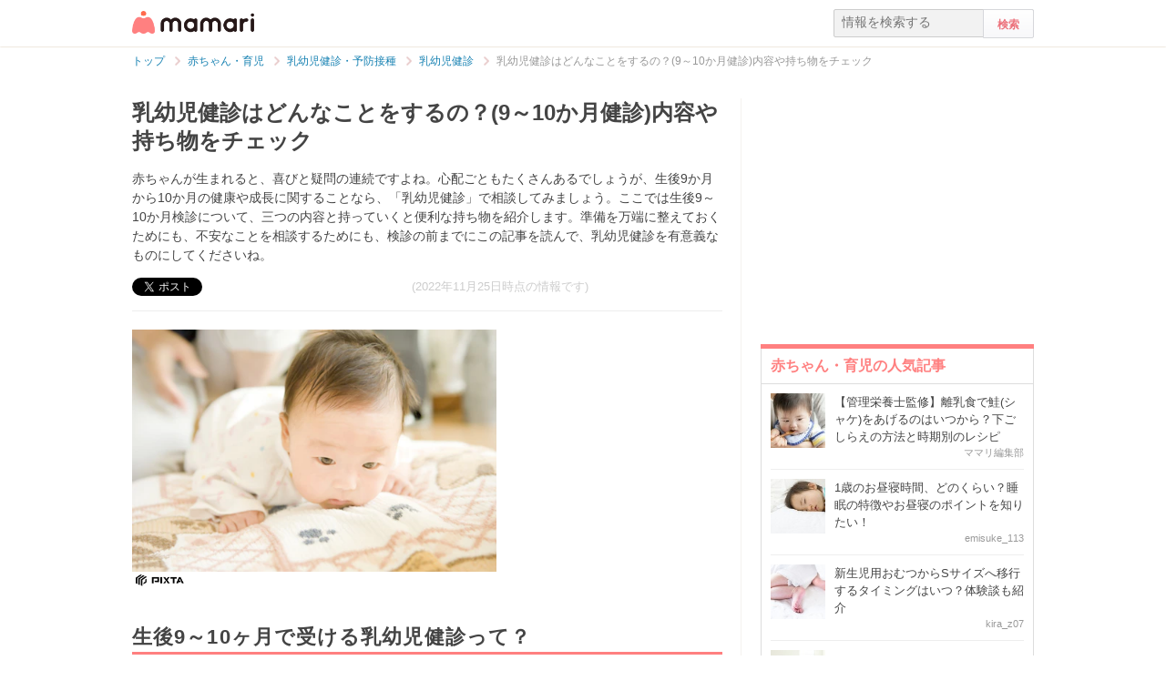

--- FILE ---
content_type: text/html; charset=UTF-8
request_url: https://mamari.jp/5261
body_size: 18595
content:
<!DOCTYPE HTML>
<html lang="ja">
<head>
  <meta charset="UTF-8">
  <meta name="description" content="赤ちゃんが生まれると、喜びと疑問の連続ですよね。心配ごともたくさんあるでしょうが、生後9か月から10か月の健康や成長に関することなら、「乳幼児健診」で相談してみましょう。ここでは生後9～10か月検診について、三つの内容と持っていくと便利な持ち物を紹介します。準備を万端に整えておくためにも、不安なことを相談するためにも、検診の前までにこの記事を読んで、乳幼児健診を有意義なものにしてくださいね。"/>
  <meta name="robots" content="max-image-preview:large">
  <!-- favicon -->
  <link rel="shortcut icon" href="https://cdn-mamari.imgix.net/static/mamari/m-favicon.ico">

  <title>乳幼児健診はどんなことをするの？(9～10か月健診)内容や持ち物をチェック [ママリ]</title>
    <link rel="stylesheet" type="text/css" href="/css/mamari/pc/all.min.css?1764645512"/>  <meta property="og:title" content="乳幼児健診はどんなことをするの？(9～10か月健診)内容や持ち物をチェック [ママリ]" />
<meta property="og:type" content="article" />
<meta property="og:description" content="赤ちゃんが生まれると、喜びと疑問の連続ですよね。心配ごともたくさんあるでしょうが、生後9か月から10か月の健康や成長に関することなら、「乳幼児健診」で相談してみましょう。ここでは生後9～10か月検診について、三つの内容と持っていくと便利な持ち物を紹介します。準備を万端に整えておくためにも、不安なことを相談するためにも、検診の前までにこの記事を読んで、乳幼児健診を有意義なものにしてくださいね。" />
<meta property="og:url" content="https://mamari.jp/5261" />
<meta property="og:image" content="https://cdn-mamari.imgix.net/article-cover/1200x0_57fde2aa-cfe4-43d6-9d0d-05b50a0100f7.jpg.jpg" />
<meta property="og:site_name" content="mamari [ママリ]" />
<meta property="fb:app_id" content="269922326502602" />
  <meta property="article:publisher" content="https://www.facebook.com/mamarijp">
  <meta property="article:section" content="乳幼児健診">
  <meta property="article:published_time" content="2015-04-30T12:25:49Z">
  <meta property="article:modified_time" content="2022-11-25T11:47:25Z">
  <meta property="og:updated_time" content="2022-11-25T11:47:25Z">
  <meta name="twitter:card" content="summary_large_image"/>
<meta name="twitter:site" content="@mamari_official"/>
<meta name="twitter:url" content="https://mamari.jp/5261"/>
<meta name="twitter:title" content="乳幼児健診はどんなことをするの？(9～10か月健診)内容や持ち物をチェック [ママリ]" />
<meta name="twitter:description" content="赤ちゃんが生まれると、喜びと疑問の連続ですよね。心配ごともたくさんあるでしょうが、生後9か月から10か月の健康や成長に関することなら、「乳幼児健診」で相談してみましょう。ここでは生後9～10か月検診について、三つの内容と持っていくと便利な持ち物を紹介します。準備を万端に整えておくためにも、不安なことを相談するためにも、検診の前までにこの記事を読んで、乳幼児健診を有意義なものにしてくださいね。"/>
<meta name="twitter:image" content="https://cdn-mamari.imgix.net/article-cover/1200x0_57fde2aa-cfe4-43d6-9d0d-05b50a0100f7.jpg.jpg"/>
      <link rel="canonical" href="https://mamari.jp/5261"/>
      <script type="text/javascript">
  !function (e, f, u) {
    e.async = 1;
    e.src = u;
    f.parentNode.insertBefore(e, f);
  }(document.createElement('script'), document.getElementsByTagName('script')[0], '//cdn.taboola.com/libtrc/mamarijp/loader.js');
</script>
    <script>
  (function(i,s,o,g,r,a,m){i['GoogleAnalyticsObject']=r;i[r]=i[r]||function(){
  (i[r].q=i[r].q||[]).push(arguments)},i[r].l=1*new Date();a=s.createElement(o),
  m=s.getElementsByTagName(o)[0];a.async=1;a.src=g;m.parentNode.insertBefore(a,m)
  })(window,document,'script','//www.google-analytics.com/analytics.js','ga');

      ga('create', 'UA-46985361-1', 'mamari.jp');
    var user_env = 'Web';
  ga('set', 'dimension1', user_env);
  var test_group = 'GroupA';
  ga('set', 'dimension9', test_group);
            ga('set', 'dimension5', 267);
              ga('set', 'dimension6', 'childcare');
              ga('set', 'dimension7', 'makikoak222');
              var is_sponsored = 'false';
      ga('set', 'dimension8', is_sponsored);
      
  ga('require', 'displayfeatures');
  ga('send', 'pageview');

</script>
  <script type="text/javascript" language="javascript">
  var vc_pid = "885124429";
</script><script type="text/javascript" src="//aml.valuecommerce.com/vcdal.js" async></script>
  <script type="application/javascript" src="//anymind360.com/js/18352/ats.js"></script>
      <meta name="p:domain_verify" content="4f6af9aa0f9b87232e33136fce37b6fe"/>
  <meta name="application-name" content="ママリ"/>
  <meta name="msapplication-TileColor" content="#FFFFFF"/>
  <meta name="msapplication-square70x70logo" content="https://cdn-mamari.imgix.net/static/mamari/img/webclip/m-tiny.png"/>
  <meta name="msapplication-square150x150logo" content="https://cdn-mamari.imgix.net/static/mamari/img/webclip/m-square.png"/>
  <meta name="msapplication-wide310x150logo" content="https://cdn-mamari.imgix.net/static/mamari/img/webclip/m-wide.png"/>
  <meta name="msapplication-square310x310logo" content="https://cdn-mamari.imgix.net/static/mamari/img/webclip/m-large.png"/>
  <!-- GAMスクリプトの読み込み -->
<script async src="https://securepubads.g.doubleclick.net/tag/js/gpt.js"></script>

<!-- 広告枠の定義 -->
<script>
  window.googletag = window.googletag || {cmd: []};
  googletag.cmd.push(function() {
    function randomInt(min, max) {
      return Math.floor( Math.random() * (max + 1 - min) ) + min;
    }
              googletag.defineSlot('/97483567/pc_mamarijp_article_upperright_300x250', [300, 250], 'div-gpt-ad-1494507166383-0').addService(googletag.pubads());
      googletag.defineSlot('/97483567/pc_mamarijp_article_lowerright_300x600', [300, 600], 'div-gpt-ad-1494507358028-0').addService(googletag.pubads());
      googletag.defineSlot('/97483567/pc_mamarijp_article_lower_left_300x250', [[300, 600], [300, 250]], 'div-gpt-ad-1667872900357-0').addService(googletag.pubads());
      googletag.defineSlot('/97483567/pc_mamarijp_article_lower_right_300x250', [[300, 600], [300, 250]], 'div-gpt-ad-1667872805197-0').addService(googletag.pubads());
      googletag.defineSlot('/97483567/pc_mamarijp_article_middle1_left_300x250', [300, 250], 'div-gpt-ad-1510902689128-0').addService(googletag.pubads());
      googletag.defineSlot('/97483567/pc_mamarijp_article_middle2_left_300x250', [300, 250], 'div-gpt-ad-1510902708642-0').addService(googletag.pubads());
      googletag.defineSlot('/97483567/pc_mamarijp_article_middle3_left_300x250', [300, 250], 'div-gpt-ad-1510902728832-0').addService(googletag.pubads());
      googletag.defineSlot('/97483567/pc_mamarijp_article_middle4_left_300x250', [300, 250], 'div-gpt-ad-1510902768299-0').addService(googletag.pubads());
      googletag.defineSlot('/97483567/pc_mamarijp_article_middle1_right_300x250', [300, 250], 'div-gpt-ad-1513043719690-0').addService(googletag.pubads());
      googletag.defineSlot('/97483567/pc_mamarijp_article_middle2_right_300x250', [300, 250], 'div-gpt-ad-1513043724859-0').addService(googletag.pubads());
      googletag.defineSlot('/97483567/pc_mamarijp_article_middle3_right_300x250', [300, 250], 'div-gpt-ad-1513043735601-0').addService(googletag.pubads());
      googletag.defineSlot('/97483567/pc_mamarijp_article_middle4_right_300x250', [300, 250], 'div-gpt-ad-1513043744854-0').addService(googletag.pubads());
        googletag.pubads().setTargeting("fluct_ad_group", String(randomInt(1, 10)));
    googletag.pubads().setTargeting('ABGroup', ['GroupA']);
    googletag.pubads().setTargeting('environment', ['production']);
    googletag.pubads().enableSingleRequest();
    googletag.pubads().disableInitialLoad();
    googletag.enableServices();
  });
</script>
      <script type="application/ld+json">
    {
      "@context": "https://schema.org",
      "@type": "BreadcrumbList",
      "itemListElement": [{
                "@type": "ListItem",
        "position": "1",
        "name": "赤ちゃん・育児",
        "item": "https://mamari.jp/childcare"
      },{
            "@type": "ListItem",
        "position": "2",
        "name": "乳幼児健診・予防接種",
        "item": "https://mamari.jp/childcare/379"
      },{
            "@type": "ListItem",
        "position": "3",
        "name": "乳幼児健診",
        "item": "https://mamari.jp/childcare/267"
      },{
            "@type": "ListItem",
        "position": "4",
        "name": "乳幼児健診はどんなことをするの？(9～10か月健診)内容や持ち物をチェック",
        "item": "https://mamari.jp/5261"
      }]
        }
  </script>
</head>
<body>
  <script>
  window.dataLayer = window.dataLayer || [];
  dataLayer.push({
    'user_env': 'Web'
  })
</script>

      <script>
  dataLayer.push({
    'bigCategoryName': '赤ちゃん・育児'
  });
</script>
  
<!-- Google Tag Manager -->
<noscript><iframe src="//www.googletagmanager.com/ns.html?id=GTM-W69KM3"
    height="0" width="0" style="display:none;visibility:hidden"></iframe></noscript>
<script>(function(w,d,s,l,i){w[l]=w[l]||[];w[l].push({'gtm.start':
new Date().getTime(),event:'gtm.js'});var f=d.getElementsByTagName(s)[0],
j=d.createElement(s),dl=l!='dataLayer'?'&l='+l:'';j.async=true;j.src=
  '//www.googletagmanager.com/gtm.js?id='+i+dl;f.parentNode.insertBefore(j,f);
})(window,document,'script','dataLayer','GTM-W69KM3');</script>
<!-- End Google Tag Manager -->
    <script id="js-syndot-dashboard-tag" src="//i.socdm.com/s/so_dmp.js?service_id=cova_10"></script>
  <header>
  <div class="wrapper clearfix">
    <div class="header-left">
              <p class="logo">
          <a href="/"><img src="https://cdn-mamari.imgix.net/static/mamari/img/pc/common/m-mamari_logo.png" alt="ママリ"></a>
        </p>
          </div>
    <div class="header-right">
  <div class="admin-container">
    <ul class="nav-list">
              
          </ul>
  </div>
  <div class="search-box">
    <form accept-charset="UTF-8" action="/search" method="get">
      <input type="text" value="" name="q" placeholder="情報を検索する">
      <input type="submit" value="検索" class="btn">
    </form>
  </div>
</div>
  </div>
</header>

  
  <div class="main-wrapper clearfix js-main-wrapper">
    
<ol class="c-breadcrumb clearfix">
  <li class="c-breadcrumb__item">
    <a class="c-breadcrumb__item__link" href="/">
      <span>トップ</span>
    </a>
    <span class="c-breadcrumb__item__arrow"></span>
  </li>
                <li class="c-breadcrumb__item">
        <a class="c-breadcrumb__item__link" href="/childcare">
          <span itemprop="name">赤ちゃん・育児</span>
        </a>
        <span class="c-breadcrumb__item__arrow"></span>
      </li>
                    <li class="c-breadcrumb__item">
        <a class="c-breadcrumb__item__link" href="/childcare/379">
          <span itemprop="name">乳幼児健診・予防接種</span>
        </a>
        <span class="c-breadcrumb__item__arrow"></span>
      </li>
                    <li class="c-breadcrumb__item">
        <a class="c-breadcrumb__item__link" href="/childcare/267">
          <span itemprop="name">乳幼児健診</span>
        </a>
        <span class="c-breadcrumb__item__arrow"></span>
      </li>
                    <li class="c-breadcrumb__item">
        <strong>乳幼児健診はどんなことをするの？(9～10か月健診)内容や持ち物をチェック</strong>
      </li>
      </ol>


<div class="main-col js-article-main-content">
  
  <div class="article-main">

    <article itemscope itemtype="http://schema.org/Article">
      <meta itemscope itemprop="mainEntityOfPage"  itemType="https://schema.org/WebPage" itemid="https://mamari.jp/5261" />
      <div class="article-top">
        <div itemprop="publisher" itemscope itemtype="https://schema.org/Organization">
          <meta itemprop="name" content="mamari" />
          <div itemprop="logo" itemscope itemtype="https://schema.org/ImageObject">
            <meta itemprop="url" content="https://cdn-mamari.imgix.net/static/mamari/img/pc/common/m-mamari_logo.png" />
            <meta itemprop="width" content="134" />
            <meta itemprop="height" content="25" />
          </div>
        </div>
        
                                  <h1 class="article-top-title" itemprop="headline">
                        乳幼児健診はどんなことをするの？(9～10か月健診)内容や持ち物をチェック          </h1>
                          <p class="article-intro" itemprop="description">
            赤ちゃんが生まれると、喜びと疑問の連続ですよね。心配ごともたくさんあるでしょうが、生後9か月から10か月の健康や成長に関することなら、「乳幼児健診」で相談してみましょう。ここでは生後9～10か月検診について、三つの内容と持っていくと便利な持ち物を紹介します。準備を万端に整えておくためにも、不安なことを相談するためにも、検診の前までにこの記事を読んで、乳幼児健診を有意義なものにしてくださいね。          </p>
                <div class="article-top-lower clearfix">
          <ul class="share-btns">

        <li>
      <div class="fb-like" data-href="https://mamari.jp/5261" data-layout="button_count" data-action="like" data-show-faces="true" data-share="false"></div>
    </li>
    <li>
      <a href="https://x.com/intent/tweet" class="twitter-share-button" data-text="乳幼児健診はどんなことをするの？(9～10か月健診)内容や持ち物をチェック [ママリ]" data-lang="ja" data-via="mamari_official">ポスト</a>
        <script>!function(d,s,id){var js,fjs=d.getElementsByTagName(s)[0],p=/^http:/.test(d.location)?'http':'https';if(!d.getElementById(id)){js=d.createElement(s);js.id=id;js.src=p+'://platform.twitter.com/widgets.js';fjs.parentNode.insertBefore(js,fjs);}}(document, 'script', 'twitter-wjs');</script>
    </li>
  
      <li
      class="article-modified-date"
      itemprop="dateModified"
      content="2022-11-25T11:57:20+09:00"
    >
      (2022年11月25日時点の情報です)    </li>
    <meta itemprop="datePublished" content="2015-04-30T12:25:49+09:00" />
  
</ul>
                  </div>
      </div>

      <div class="article-content">

  
    
                <p class="img-block clearfix">
        <img
  src="https://cdn-mamari.imgix.net/article-cover/1200x0_57fde2aa-cfe4-43d6-9d0d-05b50a0100f7.jpg.jpg?auto=compress,format&lossless=0&q=90"
  srcset="
    https://cdn-mamari.imgix.net/article-cover/1200x0_57fde2aa-cfe4-43d6-9d0d-05b50a0100f7.jpg.jpg?auto=compress,format&lossless=0&q=90&w=500 1x,
    https://cdn-mamari.imgix.net/article-cover/1200x0_57fde2aa-cfe4-43d6-9d0d-05b50a0100f7.jpg.jpg?auto=compress,format&lossless=0&q=90&w=1200 2x
  "
  alt=""
  itemprop="image" >
                  <img class="img-block__pixta-img-icon" src="https://cdn-mamari.imgix.net/static/mamari/img/pixta-logo.png" alt="PIXTA">              </p>
    
    
                  <h2 id="155517">生後9～10ヶ月で受ける乳幼児健診って？</h2>
          
  
    
    
    
                  <p class="p-article-text">生後9か月から10か月のころに受ける乳幼児健診とは、赤ちゃんの発育や健康をチェックするためのものです。<br />
<br />
1歳6か月や3歳児健診のように法定義務ではありません。しかし多くの自治体で実施されていますし、公費で助成される場合もあるので赤ちゃんの成長を確認するための良い機会となるでしょう。<br />
<br />
発育のチェックポイントはハイハイやつかまり立ちの発達具合です。この時期は赤ちゃんごとにできることが違いますが、検診でチェックしてもらえれば安心。もしその場でできなくても、自宅でできている場合はその旨を医師に伝えてみてはいかがでしょうか。<br />
<br />
赤ちゃんがしっかり睡眠がとれて元気な日を選んで行くと、スムーズに進むはずですよ。</p>
          
  
    
    
    
            <div class="p-source-block">
    <span class="p-source-block__title">出典元:</span>
    <ul class="p-source-block__list">
              <li class="p-source-block__list__item">
          <span class="p-source-block__list__item__title">
            厚生労働省「乳幼児期の健康診査」（<a class="p-source-block__list__item__title__link" href="https://www.mhlw.go.jp/file/06-Seisakujouhou-11900000-Koyoukintoujidoukateikyoku/tebiki.pdf" target="_blank" rel="noopener">https://www.mhlw.go.jp/file/06-Seisakujouhou-11900000-Koyoukintoujidoukateikyoku/tebiki.pdf</a>，2022年11月25日最終閲覧）          </span>
        </li>
          </ul>
  </div>
    
  
    
    
    
                  <h3 id="1578817">生後9～10か月で受ける乳幼児健診の目的は？</h3>
          
  
    
    
    
                  <p class="p-article-text">乳幼児健診では生後9か月から10か月のころの健康状態を確認するとともに、先天性の病気がないか診断したり、予防接種時期の確認をしたりすることも目的の一つです。<br />
<br />
もし先天性の病気がある場合、早期発見ができれば治療も早く受けられるようになります。もし問題が見つかっても、早めに治療を始められれば回復も早くなるでしょう。<br />
<br />
病気だけでなく日常の不安なことを医師に相談できる機会でもあるので、ぜひ参加してくださいね。</p>
          
  
    
    
    
                  <h3 id="1578819">いつ行けば良い？</h3>
          
  
    
    
    
                  <p class="p-article-text">乳幼児健診は生後9か月の誕生日から、11か月になる前日までの間であればいつでも大丈夫です。各市町村の保健センターか、委託されている医療機関にて事前に問い合わせてから受診してくださいね。<br />
<br />
できるだけ赤ちゃんの体調や機嫌が良い日に受けたほうが良いので、もし体調不良の場合は予約した医療機関に伝えて、日を改めてもらうようにしましょう。</p>
          
  
    
    
    
            <div class="p-source-block">
    <span class="p-source-block__title">出典元:</span>
    <ul class="p-source-block__list">
              <li class="p-source-block__list__item">
          <span class="p-source-block__list__item__title">
            江戸川区「乳児健康診査(6から7か月・9から10か月)」（<a class="p-source-block__list__item__title__link" href="https://www.city.edogawa.tokyo.jp/e052/kenko/kenko/kodomo/kenshin/67910kenshin.html" target="_blank" rel="noopener">https://www.city.edogawa.tokyo.jp/e052/kenko/kenko/kodomo/kenshin/67910kenshin.html</a>，2022年11月25日最終閲覧）          </span>
        </li>
          </ul>
  </div>
    
  
    
    
    
                  <h3 id="1578824">費用は？</h3>
          
  
    
    
    
                  <p class="p-article-text">乳幼児健診を受けたいと思っていても、費用が気になる方もいるのではないでしょうか？しかし9か月から10か月の乳幼児健診は、基本的に各自治体の助成金により行われているので無料となる場合が多いですよ。<br />
<br />
ただし自治体により費用が必要である場合もあるかもしれません。また期間外に人気で受ける場合は、費用がかかることもあるので事前に確認してくださいね。</p>
          
  
    
    
    
            <div class="p-source-block">
    <span class="p-source-block__title">出典元:</span>
    <ul class="p-source-block__list">
              <li class="p-source-block__list__item">
          <span class="p-source-block__list__item__title">
            おかもと小児科クリニック「乳幼児健診について」（<a class="p-source-block__list__item__title__link" href="https://www.okamotokids-c.com/medical-checkup" target="_blank" rel="noopener">https://www.okamotokids-c.com/medical-checkup</a>，2022年11月25日最終閲覧）          </span>
        </li>
              <li class="p-source-block__list__item">
          <span class="p-source-block__list__item__title">
            子ども診療所「乳幼児健診」（<a class="p-source-block__list__item__title__link" href="https://www.t-kenseikai.jp/kodomo-cl/sp/nyuji/index.html" target="_blank" rel="noopener">https://www.t-kenseikai.jp/kodomo-cl/sp/nyuji/index.html</a>，2022年11月25日最終閲覧）          </span>
        </li>
          </ul>
  </div>
    
  
          <div class="p-article-middle-ad clearfix">
        <div class="p-article-middle-ad__item">
          <!-- /97483567/pc_mamarijp_article_middle1_left_300x250 -->
<div id='div-gpt-ad-1510902689128-0' style='height:250px; width:300px;'>
  <script>
    googletag.cmd.push(function() { googletag.display('div-gpt-ad-1510902689128-0'); });
  </script>
</div>        </div>
        <div class="p-article-middle-ad__item">
          <!-- /97483567/pc_mamarijp_article_middle1_right_300x250 -->
<div id='div-gpt-ad-1513043719690-0' style='height:250px; width:300px;'>
  <script>
    googletag.cmd.push(function() { googletag.display('div-gpt-ad-1513043719690-0'); });
  </script>
</div>        </div>
      </div>
    
    
    
                  <h3 id="155524">どんな検査があるの？</h3>
          
  
    
    
    
          <p class="img-block">
        <img
  src="https://cdn-mamari.imgix.net/item/500x0_57fde2f5-e644-4fe0-8f5b-05ce0a0100f7.jpg.jpg?auto=compress,format&lossless=0&q=90"
  srcset="
    https://cdn-mamari.imgix.net/item/500x0_57fde2f5-e644-4fe0-8f5b-05ce0a0100f7.jpg.jpg?auto=compress,format&lossless=0&q=90&w=500 1x,
    https://cdn-mamari.imgix.net/item/500x0_57fde2f5-e644-4fe0-8f5b-05ce0a0100f7.jpg.jpg?auto=compress,format&lossless=0&q=90&w=1200 2x
  "
  alt="疑問"
  >
                <img class="img-block__pixta-img-icon" src="https://cdn-mamari.imgix.net/static/mamari/img/pixta-logo.png" alt="PIXTA">      </p>
    
  
    
    
    
                  <p class="p-article-text">それでは生後9～10ヶ月の乳幼児健診の内容を、私の体験をもとにご紹介します。</p>
          
  
    
    
    
                  <h4>身体測定</h4>
          
  
    
    
    
          <p class="img-block">
        <img
  src="https://cdn-mamari.imgix.net/item/500x0_58afd8dc-03f8-476b-bea1-08af0a0103e9.jpg.jpg?auto=compress,format&lossless=0&q=90"
  srcset="
    https://cdn-mamari.imgix.net/item/500x0_58afd8dc-03f8-476b-bea1-08af0a0103e9.jpg.jpg?auto=compress,format&lossless=0&q=90&w=500 1x,
    https://cdn-mamari.imgix.net/item/500x0_58afd8dc-03f8-476b-bea1-08af0a0103e9.jpg.jpg?auto=compress,format&lossless=0&q=90&w=1200 2x
  "
  alt="身長"
  >
                <img class="img-block__pixta-img-icon" src="https://cdn-mamari.imgix.net/static/mamari/img/pixta-logo.png" alt="PIXTA">      </p>
    
  
    
    
    
                  <p class="p-article-text">身長は寝た状態で測り、体重はおしめだけを着用した状態でスケールに乗って測定しました。頭囲・胸囲はママに抱かれた状態でメジャーで測定しました。</p>
          
  
    
    
    
                
      <div class="article-content__introduction-link">
        <a class="article-content__introduction-link__thumb-wrapper" href="/1095">
          <img class="article-content__introduction-link__thumb article-list-thumbnail" src="https://cdn-mamari.imgix.net/article/100x100_623d7137-7ccc-4cf4-85b1-00540a0105ad.jpg.jpg?auto=compress,format&lossless=0&q=90" alt="生後9か月の赤ちゃんの成長と特徴は？身長と体重や日常生活の注意点を解説">
        </a>
        <div class="article-content__introduction-link__media">
          <p class="article-content__introduction-link__media--space-none article-content__introduction-link__media__suggestion">
            関連記事:
          </p>
          <a class="article-content__introduction-link__media--space-none article-content__introduction-link__media__title" href="/1095">
            生後9か月の赤ちゃんの成長と特徴は？身長と体重や日常生活の注意点を解説          </a>
          <p class="article-content__introduction-link__media--space-none article-content__introduction-link__media__desc">
            生後9か月の赤ちゃんは身長65.5cm～76.2cm、体重6.71kg～10.3kgにまで成長し…          </p>
                            </div>
      </div>
    
  
    
    
    
                  <h4>全身のチェック</h4>
          
  
    
    
    
          <p class="img-block">
        <img
  src="https://cdn-mamari.imgix.net/item/500x0_58afd8c3-24c0-433b-9e7d-256a0a0103df.jpg.jpg?auto=compress,format&lossless=0&q=90"
  srcset="
    https://cdn-mamari.imgix.net/item/500x0_58afd8c3-24c0-433b-9e7d-256a0a0103df.jpg.jpg?auto=compress,format&lossless=0&q=90&w=500 1x,
    https://cdn-mamari.imgix.net/item/500x0_58afd8c3-24c0-433b-9e7d-256a0a0103df.jpg.jpg?auto=compress,format&lossless=0&q=90&w=1200 2x
  "
  alt="赤ちゃん　健診"
  >
                <img class="img-block__pixta-img-icon" src="https://cdn-mamari.imgix.net/static/mamari/img/pixta-logo.png" alt="PIXTA">      </p>
    
  
    
    
    
                  <p class="p-article-text">身体検査のあとは、医師が赤ちゃんを観察し、おもちゃなどを使って視力・聴力の確認をしていました。また、肺や心臓の音を聴診し、全身のチェックも行いました。<br />
<br />
このころから、歯が生える赤ちゃんも出てくるので、口腔内のチェックもします。歯の生え方など観察をします。</p>
          
  
    
    
    
          
    
    
    
                  <h4>発達のチェック</h4>
          
  
    
    
    
          <p class="img-block">
        <img
  src="https://cdn-mamari.imgix.net/item/500x0_58afd8a4-8724-4819-a5b7-0a380a0103e9.jpg.jpg?auto=compress,format&lossless=0&q=90"
  srcset="
    https://cdn-mamari.imgix.net/item/500x0_58afd8a4-8724-4819-a5b7-0a380a0103e9.jpg.jpg?auto=compress,format&lossless=0&q=90&w=500 1x,
    https://cdn-mamari.imgix.net/item/500x0_58afd8a4-8724-4819-a5b7-0a380a0103e9.jpg.jpg?auto=compress,format&lossless=0&q=90&w=1200 2x
  "
  alt="つかまり立ち"
  >
                <img class="img-block__pixta-img-icon" src="https://cdn-mamari.imgix.net/static/mamari/img/pixta-logo.png" alt="PIXTA">      </p>
    
  
    
    
    
                  <p class="p-article-text">わが子は生後半年の健診でお座りができなかったので、引き続きお座りが出来るかどうかの確認がありました。<br />
<br />
また、この月齢ではハイハイができるかどうか、もしもできなくても背中や腰の具合を観察します。つかまり立ちや一人で立ち上がることが出来るかどうかも観察しますが、これはできなくても月齢相応なので問題ないそう。<br />
<br />
また、医師が赤ちゃんを抱いて空中で腹ばいの姿勢にし、手で身体を支えようとするかを見る「パラシュート反射」のチェックもありました。</p>
          
  
    
    
    
            <div class="p-source-block">
    <span class="p-source-block__title">出典元:</span>
    <ul class="p-source-block__list">
              <li class="p-source-block__list__item">
          <span class="p-source-block__list__item__title">
            ふくや小児科内科「乳幼児検診」ふくや小児科内科（<a class="p-source-block__list__item__title__link" href="http://fukuya-clinic.com/examination/index.html" target="_blank" rel="noopener">http://fukuya-clinic.com/examination/index.html</a>）          </span>
        </li>
              <li class="p-source-block__list__item">
          <span class="p-source-block__list__item__title">
            板垣医院「乳幼児健診」板垣医院（<a class="p-source-block__list__item__title__link" href="http://www.itagaki.or.jp/medical_baby_3.html" target="_blank" rel="noopener">http://www.itagaki.or.jp/medical_baby_3.html</a>）          </span>
        </li>
              <li class="p-source-block__list__item">
          <span class="p-source-block__list__item__title">
            東京都医師会「赤ちゃんから入学前までにしておきたいこと」東京都医師会（<a class="p-source-block__list__item__title__link" href="https://www.tokyo.med.or.jp/publications/genki/backnumbers/0055/03.html" target="_blank" rel="noopener">https://www.tokyo.med.or.jp/publications/genki/backnumbers/0055/03.html</a>）          </span>
        </li>
              <li class="p-source-block__list__item">
          <span class="p-source-block__list__item__title">
             荘病院「乳児健診」 荘病院（<a class="p-source-block__list__item__title__link" href="http://www.sho-hospital.jp/usr/pc/cld_diagnosis.php" target="_blank" rel="noopener">http://www.sho-hospital.jp/usr/pc/cld_diagnosis.php</a>）          </span>
        </li>
          </ul>
  </div>
    
  
    
    
    
          
          <div class="p-article-middle-ad clearfix">
        <div class="p-article-middle-ad__item">
          <!-- /97483567/pc_mamarijp_article_middle2_left_300x250 -->
<div id='div-gpt-ad-1510902708642-0' style='height:250px; width:300px;'>
  <script>
    googletag.cmd.push(function() { googletag.display('div-gpt-ad-1510902708642-0'); });
  </script>
</div>        </div>
        <div class="p-article-middle-ad__item">
          <!-- /97483567/pc_mamarijp_article_middle2_right_300x250 -->
<div id='div-gpt-ad-1513043724859-0' style='height:250px; width:300px;'>
  <script>
    googletag.cmd.push(function() { googletag.display('div-gpt-ad-1513043724859-0'); });
  </script>
</div>        </div>
      </div>
    
    
    
                  <h2 id="155547">乳幼児健診の持ち物は？</h2>
          
  
    
    
    
          <p class="img-block">
        <img
  src="https://cdn-mamari.imgix.net/item/500x0_57fde362-e438-4bd6-b3c6-39a40a0103df.jpg.jpg?auto=compress,format&lossless=0&q=90"
  srcset="
    https://cdn-mamari.imgix.net/item/500x0_57fde362-e438-4bd6-b3c6-39a40a0103df.jpg.jpg?auto=compress,format&lossless=0&q=90&w=500 1x,
    https://cdn-mamari.imgix.net/item/500x0_57fde362-e438-4bd6-b3c6-39a40a0103df.jpg.jpg?auto=compress,format&lossless=0&q=90&w=1200 2x
  "
  alt="バッグ"
  >
                <img class="img-block__pixta-img-icon" src="https://cdn-mamari.imgix.net/static/mamari/img/pixta-logo.png" alt="PIXTA">      </p>
    
  
    
    
    
          <ul>                <li>母子健康手帳</li>
                <li>保険証</li>
                <li>受診表</li>
                <li>替えのおむつ（身体測定の時におしっこをしていたら外すため）</li>
            </ul>    
  
    
    
    
                  <p class="p-article-text">市町村ごとに持ち物の違いがあるかもしれませんので、事前に自治体から配布されるお知らせなどに目を通しておきましょう。<br />
<br />
私の地域では受診表が地域の健診時に配られていて、それを記入して持参しました。</p>
          
  
    
    
    
                  <h3 id="155557">持って行って便利だったもの</h3>
          
  
    
    
    
          <p class="img-block">
        <img
  src="https://cdn-mamari.imgix.net/item/500x0_58afd893-8b44-4c73-88e8-24c70a0103df.jpg.jpg?auto=compress,format&lossless=0&q=90"
  srcset="
    https://cdn-mamari.imgix.net/item/500x0_58afd893-8b44-4c73-88e8-24c70a0103df.jpg.jpg?auto=compress,format&lossless=0&q=90&w=500 1x,
    https://cdn-mamari.imgix.net/item/500x0_58afd893-8b44-4c73-88e8-24c70a0103df.jpg.jpg?auto=compress,format&lossless=0&q=90&w=1200 2x
  "
  alt="ぬいぐるみ"
  >
                <img class="img-block__pixta-img-icon" src="https://cdn-mamari.imgix.net/static/mamari/img/pixta-logo.png" alt="PIXTA">      </p>
    
  
    
    
    
                  <p class="p-article-text">他にもこれは持っていったほうが良いと思ったものがいくつかあるのでご紹介します。</p>
          
  
    
    
    
                  <h4>フード付きのバスタオル</h4>
          
  
    
    
    
          <p class="img-block">
        <img
  src="https://cdn-mamari.imgix.net/item/500x0_58afd862-af48-40c8-b2b5-08900a0103e9.jpg.jpg?auto=compress,format&lossless=0&q=90"
  srcset="
    https://cdn-mamari.imgix.net/item/500x0_58afd862-af48-40c8-b2b5-08900a0103e9.jpg.jpg?auto=compress,format&lossless=0&q=90&w=500 1x,
    https://cdn-mamari.imgix.net/item/500x0_58afd862-af48-40c8-b2b5-08900a0103e9.jpg.jpg?auto=compress,format&lossless=0&q=90&w=1200 2x
  "
  alt="バスタオル"
  >
                <img class="img-block__pixta-img-icon" src="https://cdn-mamari.imgix.net/static/mamari/img/pixta-logo.png" alt="PIXTA">      </p>
    
  
    
    
    
                  <p class="p-article-text">検診時はおしめ一枚の姿になりますので、検査会場は夏場でもひんやりします。待ち時間にさっと羽織れるフード付きのバスタオルがとても便利です。</p>
          
  
    
    
    
                  <h4>普段遊んでいるおもちゃやぬいぐるみ</h4>
          
  
    
    
    
          <p class="img-block">
        <img
  src="https://cdn-mamari.imgix.net/item/500x0_58afd86f-3044-46e3-bad1-081a0a0100e9.jpg.jpg?auto=compress,format&lossless=0&q=90"
  srcset="
    https://cdn-mamari.imgix.net/item/500x0_58afd86f-3044-46e3-bad1-081a0a0100e9.jpg.jpg?auto=compress,format&lossless=0&q=90&w=500 1x,
    https://cdn-mamari.imgix.net/item/500x0_58afd86f-3044-46e3-bad1-081a0a0100e9.jpg.jpg?auto=compress,format&lossless=0&q=90&w=1200 2x
  "
  alt="ぬいぐるみ"
  >
                <img class="img-block__pixta-img-icon" src="https://cdn-mamari.imgix.net/static/mamari/img/pixta-logo.png" alt="PIXTA">      </p>
    
  
    
    
    
                  <p class="p-article-text">ハイハイなど、発達のチェックをするとき、普段通りの状態に近づけるため、普段から遊んでいるなじみのおもちゃを持参して赤ちゃんを安心させてあげましょう。</p>
          
  
    
    
    
            <div class="p-source-block">
    <span class="p-source-block__title">出典元:</span>
    <ul class="p-source-block__list">
              <li class="p-source-block__list__item">
          <span class="p-source-block__list__item__title">
            ふくや小児科内科「乳幼児検診」ふくや小児科内科（<a class="p-source-block__list__item__title__link" href="http://fukuya-clinic.com/examination/index.html" target="_blank" rel="noopener">http://fukuya-clinic.com/examination/index.html</a>）          </span>
        </li>
              <li class="p-source-block__list__item">
          <span class="p-source-block__list__item__title">
            さくら小児科・内科クリニック「乳児健診・幼児健診」さくら小児科・内科クリニック（<a class="p-source-block__list__item__title__link" href="https://goo.gl/YIagC5" target="_blank" rel="noopener">https://goo.gl/YIagC5</a>）          </span>
        </li>
              <li class="p-source-block__list__item">
          <span class="p-source-block__list__item__title">
            クリニックばんびぃに「乳児健診」クリニックばんびぃに（<a class="p-source-block__list__item__title__link" href="http://www.bambini.tokyo/childhealthcheck.html" target="_blank" rel="noopener">http://www.bambini.tokyo/childhealthcheck.html</a>）          </span>
        </li>
          </ul>
  </div>
    
  
          <div class="p-article-middle-ad clearfix">
        <div class="p-article-middle-ad__item">
          <!-- /97483567/pc_mamarijp_article_middle3_left_300x250 -->
<div id='div-gpt-ad-1510902728832-0' style='height:250px; width:300px;'>
  <script>
    googletag.cmd.push(function() { googletag.display('div-gpt-ad-1510902728832-0'); });
  </script>
</div>        </div>
        <div class="p-article-middle-ad__item">
          <!-- /97483567/pc_mamarijp_article_middle3_right_300x250 -->
<div id='div-gpt-ad-1513043735601-0' style='height:250px; width:300px;'>
  <script>
    googletag.cmd.push(function() { googletag.display('div-gpt-ad-1513043735601-0'); });
  </script>
</div>        </div>
      </div>
    
    
    
                  <h2 id="155572">乳幼児健診には必ず行きましょう</h2>
          
  
    
    
    
          <p class="img-block">
        <img
  src="https://cdn-mamari.imgix.net/item/500x0_57fde387-379c-4607-ae45-0b4d0a0103bb.jpg.jpg?auto=compress,format&lossless=0&q=90"
  srcset="
    https://cdn-mamari.imgix.net/item/500x0_57fde387-379c-4607-ae45-0b4d0a0103bb.jpg.jpg?auto=compress,format&lossless=0&q=90&w=500 1x,
    https://cdn-mamari.imgix.net/item/500x0_57fde387-379c-4607-ae45-0b4d0a0103bb.jpg.jpg?auto=compress,format&lossless=0&q=90&w=1200 2x
  "
  alt="ママ"
  >
                <img class="img-block__pixta-img-icon" src="https://cdn-mamari.imgix.net/static/mamari/img/pixta-logo.png" alt="PIXTA">      </p>
    
  
    
    
    
                  <p class="p-article-text">乳幼児健診は赤ちゃんの成長の確認や健康チェックだけでなく、ママの心の不安を解消したり、外出の機会となる重要なものです。同じ月齢の赤ちゃんとの触れ合いや、ママとの出会い、保健婦さんに話をするだけで心が晴れることもあるでしょう。<br />
<br />
発達に関して不安がある場合にも、医師にざっくばらんに相談してみましょう。心配ごとを貯め込まないことは育児の中でとても大切なことですね。</p>
          
  
    
  
  <div class="p-article-author" itemprop="author" itemscope itemtype="https://schema.org/Person">
          <div class="p-article-author__name">
        著者：<span itemprop="name">makikoak①</span>
      </div>
              </div>

</div><!-- /.article-content -->

    </article>

    
            <div class="p-main-content__section">
    <h3 class="p-headline">おすすめ記事</h3>
    <ul class="p-main-article-list">
            <li class="p-main-article-list__item">
        <div class="p-main-article-list__item__thumb">
          <a
            href="/75280"
            rel="nofollow"          >
            <img class="p-main-article-list__item__thumb__img" src="https://cdn-mamari.imgix.net/article/100x100_6912d85e-2708-467d-944b-7b760a0104e0.jpg.jpg?auto=compress,format&lossless=0&q=90" alt="ママリ編集部も感動！トミカ・プラレールブロックで育む「創造力」">
          </a>
        </div>
        <div class="p-main-article-list__item__content">
          <a
            class="p-main-article-list__item__content__title"
            href="/75280"
            rel="nofollow"          >
            ママリ編集部も感動！トミカ・プラレールブロックで育む「創造力」          </a>
          <p class="p-main-article-list__item__content__desc">
            「せっかく買ったおもちゃがすぐ飽きられてしまう」「知育おもちゃは難しそうで続かなかった」そんな悩みを持つママ・パパは少なくありません。お子さんが3〜4歳を迎…          </p>
          <p class="p-main-article-list__item__content__meta">
            <span class="p-main-article-list__item__content__meta__writer">mamari                              <img class="article-list-sponsor-label" src="https://cdn-mamari.imgix.net/static/mamari/img/sponsor-label.png">
                          </span>
          </p>
        </div>
      </li>
                <li class="p-main-article-list__item">
        <div class="p-main-article-list__item__thumb">
          <a
            href="/76065"
            rel="nofollow"          >
            <img class="p-main-article-list__item__thumb__img" src="https://cdn-mamari.imgix.net/article/35d19bf0-2217-46e9-9616-e98b1be6cd6c.png?auto=compress,format&lossless=0&q=90" alt="結果発表「写真で投稿！📸みんなのブロック作品展🧱」">
          </a>
        </div>
        <div class="p-main-article-list__item__content">
          <a
            class="p-main-article-list__item__content__title"
            href="/76065"
            rel="nofollow"          >
            結果発表「写真で投稿！📸みんなのブロック作品展🧱」          </a>
          <p class="p-main-article-list__item__content__desc">
            いつもママリをご利用いただきありがとうございます。ママリ運営事務局です。          </p>
          <p class="p-main-article-list__item__content__meta">
            <span class="p-main-article-list__item__content__meta__writer">ママリ公式                              <img class="article-list-sponsor-label" src="https://cdn-mamari.imgix.net/static/mamari/img/sponsor-label.png">
                          </span>
          </p>
        </div>
      </li>
                <li class="p-main-article-list__item">
        <div class="p-main-article-list__item__thumb">
          <a
            href="/72875"
            rel="nofollow"          >
            <img class="p-main-article-list__item__thumb__img" src="https://cdn-mamari.imgix.net/article/100x100_68e4e039-538c-4526-934d-06410a010437.jpg.jpg?auto=compress,format&lossless=0&q=90" alt="編集部ママが納得！妊娠中から産後まで、 肌悩みに寄り添う高品位「スクワラン」とは？">
          </a>
        </div>
        <div class="p-main-article-list__item__content">
          <a
            class="p-main-article-list__item__content__title"
            href="/72875"
            rel="nofollow"          >
            編集部ママが納得！妊娠中から産後まで、 肌悩みに寄り添う高品位「スクワラン」とは？          </a>
          <p class="p-main-article-list__item__content__desc">
            妊娠中はホルモン変化で肌が敏感になり、乾燥や妊娠線に悩むママが多いもの。さらに産後は、自分のケアが後回しになりがちです。そんなママたちのリアルな悩みに寄り…          </p>
          <p class="p-main-article-list__item__content__meta">
            <span class="p-main-article-list__item__content__meta__writer">mamari                              <img class="article-list-sponsor-label" src="https://cdn-mamari.imgix.net/static/mamari/img/sponsor-label.png">
                          </span>
          </p>
        </div>
      </li>
                <li class="p-main-article-list__item">
        <div class="p-main-article-list__item__thumb">
          <a
            href="/70755"
            rel="nofollow"          >
            <img class="p-main-article-list__item__thumb__img" src="https://cdn-mamari.imgix.net/article/93fefc24-e855-420a-982e-2f8d632ac246.png?auto=compress,format&lossless=0&q=90" alt="2歳までにほとんどの子が感染する「RSウイルス感染症」　ママにできる備えとは？">
          </a>
        </div>
        <div class="p-main-article-list__item__content">
          <a
            class="p-main-article-list__item__content__title"
            href="/70755"
            rel="nofollow"          >
            2歳までにほとんどの子が感染する「RSウイルス感染症」　ママにできる備えとは？          </a>
          <p class="p-main-article-list__item__content__desc">
            近年、夏や冬など、感染症流行時期に感染者が増加する「RSウイルス感染症」。実は、2歳までにほとんどの子どもが経験すると言われています(※1)。特に生後6か月未満で…          </p>
          <p class="p-main-article-list__item__content__meta">
            <span class="p-main-article-list__item__content__meta__writer">mamari                              <img class="article-list-sponsor-label" src="https://cdn-mamari.imgix.net/static/mamari/img/sponsor-label.png">
                          </span>
          </p>
        </div>
      </li>
      </ul>
  </div>

      <div id="taboola-below-article-5261"></div>
<script type="text/javascript">
  window._taboola = window._taboola || [];
  _taboola.push({
    mode: 'alternating-thumbnails-widget',
    container: 'taboola-below-article-5261',
    placement: 'Below Article Thumbnails',
    target_type: 'mix'
  });
  _taboola.push({
    article: 'auto',
    url: location.href
  });
</script>

      <div class="article-footer-ad">
        <ul>
          <li>  <div class="subarea-ad">
    <!-- /97483567/pc_mamarijp_article_lower_left_300x250 -->
<div id='div-gpt-ad-1667872900357-0' style='min-height:250px; width:300px;'>
  <script>
    googletag.cmd.push(function() { googletag.display('div-gpt-ad-1667872900357-0'); });
  </script>
</div>
  </div>
</li>
          <li>  <div class="subarea-ad">
    <!-- /97483567/pc_mamarijp_article_lower_right_300x250 -->
<div id='div-gpt-ad-1667872805197-0' style='min-height:250px; width:300px;'>
  <script>
    googletag.cmd.push(function() { googletag.display('div-gpt-ad-1667872805197-0'); });
  </script>
</div>
  </div>
</li>
        </ul>
      </div>

        <div class="p-main-content__section">
    <h3 class="p-headline">「乳幼児健診」「9ヶ月」「10ヶ月」 についてもっと詳しく知る</h3>
    <ul class="p-main-article-list">
            <li class="p-main-article-list__item">
        <div class="p-main-article-list__item__thumb">
          <a
            href="/28753"
                      >
            <img class="p-main-article-list__item__thumb__img" src="https://cdn-mamari.imgix.net/article/100x100_5eaee2a3-b6c0-4ff8-af41-59670a0105d9.jpg.jpg?auto=compress,format&lossless=0&q=90" alt="3歳児健診が一部地域で延期に。自宅で簡単セルフチェック！項目と受診目安を紹介">
          </a>
        </div>
        <div class="p-main-article-list__item__content">
          <a
            class="p-main-article-list__item__content__title"
            href="/28753"
                      >
            3歳児健診が一部地域で延期に。自宅で簡単セルフチェック！項目と受診目安を紹介          </a>
          <p class="p-main-article-list__item__content__desc">
            赤ちゃんの成長を確認する機会である「乳幼児健診」。しかし、緊急事態宣言を受け、集団健診が延期された自治体も。「適切な時期に健診が受けられず不安」「家庭でで…          </p>
          <p class="p-main-article-list__item__content__meta">
            <span class="p-main-article-list__item__content__meta__writer">hattiki0421                          </span>
          </p>
        </div>
      </li>
                <li class="p-main-article-list__item">
        <div class="p-main-article-list__item__thumb">
          <a
            href="/65370"
            rel="nofollow"          >
            <img class="p-main-article-list__item__thumb__img" src="https://cdn-mamari.imgix.net/article/8ec5d90a-4a64-4b25-bb3c-5e561317e530.png?auto=compress,format&lossless=0&q=90" alt="【瑞穂町】「放課後児童クラブ」を活用してみませんか？">
          </a>
        </div>
        <div class="p-main-article-list__item__content">
          <a
            class="p-main-article-list__item__content__title"
            href="/65370"
            rel="nofollow"          >
            【瑞穂町】「放課後児童クラブ」を活用してみませんか？          </a>
          <p class="p-main-article-list__item__content__desc">
            「放課後、子どもが安心して過ごせる場所があったらいいな…そんなママ・パパをサポートするのが『放課後児童クラブ』です！お仕事などで保護者が日中ご家庭にいない…          </p>
          <p class="p-main-article-list__item__content__meta">
            <span class="p-main-article-list__item__content__meta__writer">mamari                              <img class="article-list-sponsor-label" src="https://cdn-mamari.imgix.net/static/mamari/img/sponsor-label.png">
                          </span>
          </p>
        </div>
      </li>
                <li class="p-main-article-list__item">
        <div class="p-main-article-list__item__thumb">
          <a
            href="/13436"
                      >
            <img class="p-main-article-list__item__thumb__img" src="https://cdn-mamari.imgix.net/article/100x100_5901947e-c104-407e-b493-0f6b0a01006f.jpg.jpg?auto=compress,format&lossless=0&q=90" alt="生後9ヶ月・10ヶ月・11ヶ月のカミカミ期におすすめの月～金の離乳食のおかず&amp;献立一覧">
          </a>
        </div>
        <div class="p-main-article-list__item__content">
          <a
            class="p-main-article-list__item__content__title"
            href="/13436"
                      >
            生後9ヶ月・10ヶ月・11ヶ月のカミカミ期におすすめの月～金の離乳食のおかず&amp;献立一覧          </a>
          <p class="p-main-article-list__item__content__desc">
            離乳食の献立を考えるのって大変ですよね。自分一人で作っているとマンネリ化してしまいがち。特にカミカミ期(9～11ヶ月)は3回食なので余計に大変です。いろいろな味…          </p>
          <p class="p-main-article-list__item__content__meta">
            <span class="p-main-article-list__item__content__meta__writer">tayuyu                          </span>
          </p>
        </div>
      </li>
                <li class="p-main-article-list__item">
        <div class="p-main-article-list__item__thumb">
          <a
            href="/15929"
                      >
            <img class="p-main-article-list__item__thumb__img" src="https://cdn-mamari.imgix.net/article/100x100_57ff5659-a6b4-44be-b8b1-0bcb0a0100f7.jpg.jpg?auto=compress,format&lossless=0&q=90" alt="一度は参加してみたい！赤ちゃん本舗のハイハイレースで思い出づくり">
          </a>
        </div>
        <div class="p-main-article-list__item__content">
          <a
            class="p-main-article-list__item__content__title"
            href="/15929"
                      >
            一度は参加してみたい！赤ちゃん本舗のハイハイレースで思い出づくり          </a>
          <p class="p-main-article-list__item__content__desc">
            そろそろ赤ちゃんがハイハイするかも…と思ったら、ハイハイレースへの参加を視野に入れてみてはいかがでしょうか？赤ちゃん本舗のハイハイレースは募集開始と共に締…          </p>
          <p class="p-main-article-list__item__content__meta">
            <span class="p-main-article-list__item__content__meta__writer">yossyyossy                          </span>
          </p>
        </div>
      </li>
                <li class="p-main-article-list__item">
        <div class="p-main-article-list__item__thumb">
          <a
            href="/35379"
                      >
            <img class="p-main-article-list__item__thumb__img" src="https://cdn-mamari.imgix.net/article/100x100_62de4c00-2858-47bd-8106-375e0a0104e1.jpg.jpg?auto=compress,format&lossless=0&q=90" alt="「あっちいく」初めて話した2文語…息子の成長を目の当たりにした瞬間｜2歳健診に行ってこれからの一年を考えた話　#14">
          </a>
        </div>
        <div class="p-main-article-list__item__content">
          <a
            class="p-main-article-list__item__content__title"
            href="/35379"
                      >
            「あっちいく」初めて話した2文語…息子の成長を目の当たりにした瞬間｜2歳健診に行っ…          </a>
          <p class="p-main-article-list__item__content__desc">
            息子、もんちゃんのできないことを数えてしまっていた自分におさる(@monmama.osaru)さんは猛反省。その時あることを思いついて…？『2歳健診に行ってこれからの一年を…          </p>
          <p class="p-main-article-list__item__content__meta">
            <span class="p-main-article-list__item__content__meta__writer">sa-i                          </span>
          </p>
        </div>
      </li>
                <li class="p-main-article-list__item">
        <div class="p-main-article-list__item__thumb">
          <a
            href="/35366"
                      >
            <img class="p-main-article-list__item__thumb__img" src="https://cdn-mamari.imgix.net/article/100x100_62d571ef-d17c-4cf1-ad07-05bf0a01052a.jpg.jpg?auto=compress,format&lossless=0&q=90" alt="「だいぶ話せるようになって安心してた…」健診でわかった事実｜2歳健診に行ってこれからの一年を考えた話　#1">
          </a>
        </div>
        <div class="p-main-article-list__item__content">
          <a
            class="p-main-article-list__item__content__title"
            href="/35366"
                      >
            「だいぶ話せるようになって安心してた…」健診でわかった事実｜2歳健診に行ってこれ…          </a>
          <p class="p-main-article-list__item__content__desc">
            コロナ禍で人との関わりが薄くなった方もいる昨今。おさる(@monmama.osaru)さんは2歳になった息子、もんちゃんの2歳健診(2歳児健康診査)に行きます。そこで言われた…          </p>
          <p class="p-main-article-list__item__content__meta">
            <span class="p-main-article-list__item__content__meta__writer">sa-i                          </span>
          </p>
        </div>
      </li>
      </ul>
  </div>

          
    
          
                      <div class="p-ref-block">
          <p class="p-headline">出典元一覧</p>
          <ul class="p-ref-block__list">
                                                    
              <li class="p-ref-block__list__item">
                <span class="p-ref-block__list__item__title">
                  厚生労働省「乳幼児期の健康診査」（<a class="p-ref-block__list__item__title__link" href="https://www.mhlw.go.jp/file/06-Seisakujouhou-11900000-Koyoukintoujidoukateikyoku/tebiki.pdf" target="_blank" rel="noopener">https://www.mhlw.go.jp/file/06-Seisakujouhou-11900000-Koyoukintoujidoukateikyoku/tebiki.pdf</a>，2022年11月25日最終閲覧）                </span>
              </li>

                                                      
              <li class="p-ref-block__list__item">
                <span class="p-ref-block__list__item__title">
                  江戸川区「乳児健康診査(6から7か月・9から10か月)」（<a class="p-ref-block__list__item__title__link" href="https://www.city.edogawa.tokyo.jp/e052/kenko/kenko/kodomo/kenshin/67910kenshin.html" target="_blank" rel="noopener">https://www.city.edogawa.tokyo.jp/e052/kenko/kenko/kodomo/kenshin/67910kenshin.html</a>，2022年11月25日最終閲覧）                </span>
              </li>

                                                      
              <li class="p-ref-block__list__item">
                <span class="p-ref-block__list__item__title">
                  おかもと小児科クリニック「乳幼児健診について」（<a class="p-ref-block__list__item__title__link" href="https://www.okamotokids-c.com/medical-checkup" target="_blank" rel="noopener">https://www.okamotokids-c.com/medical-checkup</a>，2022年11月25日最終閲覧）                </span>
              </li>

                                                      
              <li class="p-ref-block__list__item">
                <span class="p-ref-block__list__item__title">
                  子ども診療所「乳幼児健診」（<a class="p-ref-block__list__item__title__link" href="https://www.t-kenseikai.jp/kodomo-cl/sp/nyuji/index.html" target="_blank" rel="noopener">https://www.t-kenseikai.jp/kodomo-cl/sp/nyuji/index.html</a>，2022年11月25日最終閲覧）                </span>
              </li>

                                                      
              <li class="p-ref-block__list__item">
                <span class="p-ref-block__list__item__title">
                  ふくや小児科内科「乳幼児検診」ふくや小児科内科（<a class="p-ref-block__list__item__title__link" href="http://fukuya-clinic.com/examination/index.html" target="_blank" rel="noopener">http://fukuya-clinic.com/examination/index.html</a>）                </span>
              </li>

                                                      
              <li class="p-ref-block__list__item">
                <span class="p-ref-block__list__item__title">
                  板垣医院「乳幼児健診」板垣医院（<a class="p-ref-block__list__item__title__link" href="http://www.itagaki.or.jp/medical_baby_3.html" target="_blank" rel="noopener">http://www.itagaki.or.jp/medical_baby_3.html</a>）                </span>
              </li>

                                                      
              <li class="p-ref-block__list__item">
                <span class="p-ref-block__list__item__title">
                  東京都医師会「赤ちゃんから入学前までにしておきたいこと」東京都医師会（<a class="p-ref-block__list__item__title__link" href="https://www.tokyo.med.or.jp/publications/genki/backnumbers/0055/03.html" target="_blank" rel="noopener">https://www.tokyo.med.or.jp/publications/genki/backnumbers/0055/03.html</a>）                </span>
              </li>

                                                      
              <li class="p-ref-block__list__item">
                <span class="p-ref-block__list__item__title">
                   荘病院「乳児健診」 荘病院（<a class="p-ref-block__list__item__title__link" href="http://www.sho-hospital.jp/usr/pc/cld_diagnosis.php" target="_blank" rel="noopener">http://www.sho-hospital.jp/usr/pc/cld_diagnosis.php</a>）                </span>
              </li>

                                                                                                  
              <li class="p-ref-block__list__item">
                <span class="p-ref-block__list__item__title">
                  さくら小児科・内科クリニック「乳児健診・幼児健診」さくら小児科・内科クリニック（<a class="p-ref-block__list__item__title__link" href="https://goo.gl/YIagC5" target="_blank" rel="noopener">https://goo.gl/YIagC5</a>）                </span>
              </li>

                                                      
              <li class="p-ref-block__list__item">
                <span class="p-ref-block__list__item__title">
                  クリニックばんびぃに「乳児健診」クリニックばんびぃに（<a class="p-ref-block__list__item__title__link" href="http://www.bambini.tokyo/childhealthcheck.html" target="_blank" rel="noopener">http://www.bambini.tokyo/childhealthcheck.html</a>）                </span>
              </li>

                                    </ul>
        </div>
          
          <p class="p-article-show__disclaimer">
        本記事は必ずしも各読者の状況にあてはまるとは限りません。必要に応じて、医師その他の専門家に相談するなどご自身の責任と判断により適切に対応くださいますようお願いいたします。なお、記事内の写真・動画は編集部にて撮影したもの、または掲載許可をいただいたものです。
      </p>

      <div class="article-bottom-big-categories-wrapper">
        <h3 class="section-header">カテゴリー一覧</h3>
        <ul class="article-bottom-big-categories clearfix">
                                                <li class="article-bottom-big-categories__list">
                <a class="article-bottom-big-categories__list__link" href="/sterility">
                  <p class="article-bottom-big-categories__list__category-name">妊活</p>
                </a>
              </li>
                                                            <li class="article-bottom-big-categories__list">
                <a class="article-bottom-big-categories__list__link" href="/pregnancy">
                  <p class="article-bottom-big-categories__list__category-name">妊娠</p>
                </a>
              </li>
                                                            <li class="article-bottom-big-categories__list">
                <a class="article-bottom-big-categories__list__link" href="/birth">
                  <p class="article-bottom-big-categories__list__category-name">出産</p>
                </a>
              </li>
                                                            <li class="article-bottom-big-categories__list">
                <a class="article-bottom-big-categories__list__link" href="/childcare">
                  <p class="article-bottom-big-categories__list__category-name">赤ちゃん・育児</p>
                </a>
              </li>
                                                            <li class="article-bottom-big-categories__list">
                <a class="article-bottom-big-categories__list__link" href="/family">
                  <p class="article-bottom-big-categories__list__category-name">子育て・家族</p>
                </a>
              </li>
                                                            <li class="article-bottom-big-categories__list">
                <a class="article-bottom-big-categories__list__link" href="/facilities">
                  <p class="article-bottom-big-categories__list__category-name">病院</p>
                </a>
              </li>
                                                            <li class="article-bottom-big-categories__list">
                <a class="article-bottom-big-categories__list__link" href="/beauty">
                  <p class="article-bottom-big-categories__list__category-name">美容・ファッション</p>
                </a>
              </li>
                                                            <li class="article-bottom-big-categories__list">
                <a class="article-bottom-big-categories__list__link" href="/work">
                  <p class="article-bottom-big-categories__list__category-name">お仕事</p>
                </a>
              </li>
                                                            <li class="article-bottom-big-categories__list">
                <a class="article-bottom-big-categories__list__link" href="/home">
                  <p class="article-bottom-big-categories__list__category-name">住まい</p>
                </a>
              </li>
                                                            <li class="article-bottom-big-categories__list">
                <a class="article-bottom-big-categories__list__link" href="/money">
                  <p class="article-bottom-big-categories__list__category-name">マネー</p>
                </a>
              </li>
                                                            <li class="article-bottom-big-categories__list">
                <a class="article-bottom-big-categories__list__link" href="/entertainment">
                  <p class="article-bottom-big-categories__list__category-name">トレンド・イベント</p>
                </a>
              </li>
                                                            <li class="article-bottom-big-categories__list"></li>
                              </ul>
      </div>
    
  </div><!-- ./article-main -->
</div>


<div class="subarea">
      <div class="subarea-fixed js-subarea-fixed">
      
            <div class="subarea-ad">
    <!-- /97483567/pc_mamarijp_article_upperright_300x250 -->
<div id='div-gpt-ad-1494507166383-0' style='height:250px; width:300px;'>
  <script>
    googletag.cmd.push(function() { googletag.display('div-gpt-ad-1494507166383-0'); });
  </script>
</div>
  </div>

        <div>
    <h3 class="p-headline">
              赤ちゃん・育児の人気記事
          </h3>
    <ul class="p-side-article-list">
                      <li class="p-side-article-list__item">
          <div class="p-side-article-list__item__thumb">
            <a href="/29602"><img class="p-side-article-list__item__thumb__img" src="https://cdn-mamari.imgix.net/article/100x100_5f7b0672-89d0-4aeb-a789-26ac0a010544.jpg.jpg"></a>
          </div>
          <div class="p-side-article-list__item__content">
            <p class="p-side-article-list__item__content__title">
              <a href="/29602">【管理栄養士監修】離乳食で鮭(シャケ)をあげるのはいつから？下ごしらえの方法と時期別のレシピ</a>
            </p>
            <p class="p-side-article-list__item__content__user-name">
              ママリ編集部                          </p>
          </div>
        </li>
                      <li class="p-side-article-list__item">
          <div class="p-side-article-list__item__thumb">
            <a href="/30010"><img class="p-side-article-list__item__thumb__img" src="https://cdn-mamari.imgix.net/article/100x100_5fc900ad-1708-407f-8be1-5fb30a010536.jpg.jpg"></a>
          </div>
          <div class="p-side-article-list__item__content">
            <p class="p-side-article-list__item__content__title">
              <a href="/30010">1歳のお昼寝時間、どのくらい？睡眠の特徴やお昼寝のポイントを知りたい！</a>
            </p>
            <p class="p-side-article-list__item__content__user-name">
              emisuke_113                          </p>
          </div>
        </li>
                      <li class="p-side-article-list__item">
          <div class="p-side-article-list__item__thumb">
            <a href="/27889"><img class="p-side-article-list__item__thumb__img" src="https://cdn-mamari.imgix.net/article/100x100_5dcf7904-226c-4a23-a4d1-446e0a010470.jpg.jpg"></a>
          </div>
          <div class="p-side-article-list__item__content">
            <p class="p-side-article-list__item__content__title">
              <a href="/27889">新生児用おむつからSサイズへ移行するタイミングはいつ？体験談も紹介</a>
            </p>
            <p class="p-side-article-list__item__content__user-name">
              kira_z07                          </p>
          </div>
        </li>
                      <li class="p-side-article-list__item">
          <div class="p-side-article-list__item__thumb">
            <a href="/23264"><img class="p-side-article-list__item__thumb__img" src="https://cdn-mamari.imgix.net/article/100x100_58c8aba0-f204-43b4-af66-07e60a0100cf.jpg.jpg"></a>
          </div>
          <div class="p-side-article-list__item__content">
            <p class="p-side-article-list__item__content__title">
              <a href="/23264">おむつはどこで買うのが安い？先輩ママのおトクな買い物術をご紹介！</a>
            </p>
            <p class="p-side-article-list__item__content__user-name">
              ママリ編集部                          </p>
          </div>
        </li>
                      <li class="p-side-article-list__item">
          <div class="p-side-article-list__item__thumb">
            <a href="/30604"><img class="p-side-article-list__item__thumb__img" src="https://cdn-mamari.imgix.net/article/100x100_60744f86-317c-4097-9a0b-66c30a0104d0.jpg.jpg"></a>
          </div>
          <div class="p-side-article-list__item__content">
            <p class="p-side-article-list__item__content__title">
              <a href="/30604">離乳食、冷凍保存容器っていくつ必要？100均でもOK？先輩ママが答えます！</a>
            </p>
            <p class="p-side-article-list__item__content__user-name">
              emisuke_113                          </p>
          </div>
        </li>
                      <li class="p-side-article-list__item">
          <div class="p-side-article-list__item__thumb">
            <a href="/3469"><img class="p-side-article-list__item__thumb__img" src="https://cdn-mamari.imgix.net/article/100x100_5ddf56f1-d17c-40cb-9a7a-2dc00a010447.jpg.jpg"></a>
          </div>
          <div class="p-side-article-list__item__content">
            <p class="p-side-article-list__item__content__title">
              <a href="/3469">セレモニードレスは男の子に必要？セレモニードレスのおすすめ13選を紹介</a>
            </p>
            <p class="p-side-article-list__item__content__user-name">
              pooho0624                          </p>
          </div>
        </li>
                      <li class="p-side-article-list__item">
          <div class="p-side-article-list__item__thumb">
            <a href="/27391"><img class="p-side-article-list__item__thumb__img" src="https://cdn-mamari.imgix.net/article/100x100_5d380fb9-bd40-42ea-a37e-390cac110003.jpg.jpg"></a>
          </div>
          <div class="p-side-article-list__item__content">
            <p class="p-side-article-list__item__content__title">
              <a href="/27391">「お子様メニューはいつからOK？」ファミレスやチェーン店のデビュー時期や工夫を紹介</a>
            </p>
            <p class="p-side-article-list__item__content__user-name">
              荒野多恵                          </p>
          </div>
        </li>
                      <li class="p-side-article-list__item">
          <div class="p-side-article-list__item__thumb">
            <a href="/29813"><img class="p-side-article-list__item__thumb__img" src="https://cdn-mamari.imgix.net/article/100x100_5fb75b23-5b74-4340-923e-588d0a010533.jpg.jpg"></a>
          </div>
          <div class="p-side-article-list__item__content">
            <p class="p-side-article-list__item__content__title">
              <a href="/29813">赤ちゃんとの外食はいつからOK？店選びのポイント・注意点とおすすめグッズを紹介</a>
            </p>
            <p class="p-side-article-list__item__content__user-name">
               Tomoko Chopin                          </p>
          </div>
        </li>
                      <li class="p-side-article-list__item">
          <div class="p-side-article-list__item__thumb">
            <a href="/23113"><img class="p-side-article-list__item__thumb__img" src="https://cdn-mamari.imgix.net/article/100x100_58bb5e16-6978-40e1-89e6-5ed10a0103df.jpg.jpg"></a>
          </div>
          <div class="p-side-article-list__item__content">
            <p class="p-side-article-list__item__content__title">
              <a href="/23113">離乳食、ブレンダーは必要？いつまで使える？買う派、買わない派の意見を紹介</a>
            </p>
            <p class="p-side-article-list__item__content__user-name">
              summersnow                          </p>
          </div>
        </li>
                      <li class="p-side-article-list__item">
          <div class="p-side-article-list__item__thumb">
            <a href="/10070"><img class="p-side-article-list__item__thumb__img" src="https://cdn-mamari.imgix.net/article/100x100_5a693a09-1a00-4263-b428-1c65ac110003.jpg.jpg"></a>
          </div>
          <div class="p-side-article-list__item__content">
            <p class="p-side-article-list__item__content__title">
              <a href="/10070">なぜ子供はこんなにもアンパンマンを好きになるの？0～2歳に圧倒的人気のワケ</a>
            </p>
            <p class="p-side-article-list__item__content__user-name">
              copa                          </p>
          </div>
        </li>
          </ul>
  </div>

        <div class="subarea-ad subarea-ad--article-lower">
    <!-- /97483567/pc_mamarijp_article_lowerright_300x600 -->
<div id='div-gpt-ad-1494507358028-0' style='height:600px; width:300px;'>
  <script>
    googletag.cmd.push(function() { googletag.display('div-gpt-ad-1494507358028-0'); });
  </script>
</div>  </div>
          </div> <!-- /.subarea-fixed -->
  </div>

<!-- 埋め込みコード読み込み用スクリプト -->
<script async defer src="//platform.instagram.com/en_US/embeds.js"></script>
<script src="//platform.twitter.com/widgets.js" charset="utf-8"></script>
  </div>

      <ul class="c-breadcrumb p-breadcrumb-bottom p-breadcrumb-bottom__clearfix">
  <li class="c-breadcrumb__item">
    <a class="c-breadcrumb__item__link" href="/">
      <span>トップ</span>
    </a>
    <span class="c-breadcrumb__item__arrow"></span>
  </li>
                <li class="c-breadcrumb__item">
        <a class="c-breadcrumb__item__link" href="/childcare">
          <span>赤ちゃん・育児</span>
        </a>
        <span class="c-breadcrumb__item__arrow"></span>
      </li>
                    <li class="c-breadcrumb__item">
        <a class="c-breadcrumb__item__link" href="/childcare/379">
          <span>乳幼児健診・予防接種</span>
        </a>
        <span class="c-breadcrumb__item__arrow"></span>
      </li>
                    <li class="c-breadcrumb__item">
        <a class="c-breadcrumb__item__link" href="/childcare/267">
          <span>乳幼児健診</span>
        </a>
        <span class="c-breadcrumb__item__arrow"></span>
      </li>
                    <li class="c-breadcrumb__item">
        <strong>乳幼児健診はどんなことをするの？(9～10か月健診)内容や持ち物をチェック</strong>
      </li>
      </ul>
    <footer>
  <div class="wrapper">
    <div class="footer-col">
      <p>ママリ(mamari)について</p>
      <ul class="footer-category">
        <li><a href="/">ママリトップ</a></li>
        <li><a href="/map">サイトマップ</a></li>
        <li><a href="/search">記事一覧</a></li>
        <li><a href="/categories">カテゴリー一覧</a></li>
        <li><a href="/supervisor">監修者一覧</a></li>
        <li><a href="/about_mamari">ママリについて</a></li>
        <li><a href="https://brand-guideline.mamari.jp/" target="_blank" rel="noopener">ブランドガイドライン</a></li>
      </ul>
      <ul class="footer-category">
        <li><a href="http://connehito.com/" target="_blank" rel="noopener">運営会社</a></li>
        <li><a href="/privacy">プライバシーポリシー</a></li>
        <li><a href="/terms">利用規約</a></li>
        <li><a href="https://docs.google.com/a/connehito.com/forms/d/1rWWbRwnqm__Q1dYbp6St54zCZJep80lUk6LrpUo18d8/viewform?entry_680334168=https%3A%2F%2Fmamari.jp%2F5261" target="_blank" rel="noopener">お問い合わせ</a></li>
        <li><a href="https://sales.mamari.jp/contact" target="_blank" rel="noopener">広告出稿・お取り組みのご相談</a></li>
        <li><a href="mailto:pr@connehito.com?subject=%E3%83%97%E3%83%AC%E3%82%B9%E3%83%AA%E3%83%AA%E3%83%BC%E3%82%B9%E3%81%AE%E5%95%8F%E3%81%84%E5%90%88%E3%82%8F%E3%81%9B&body=%E3%83%9E%E3%83%9E%E3%83%AA%E3%81%AB%E3%81%A6%E6%8E%B2%E8%BC%89%E3%82%92%E3%81%94%E5%B8%8C%E6%9C%9B%E3%81%AE%E6%83%85%E5%A0%B1%E3%81%AF%E3%80%81%E8%A9%B3%E7%B4%B0%E3%82%92%E4%BB%A5%E4%B8%8B%E3%81%AB%E3%81%94%E8%A8%98%E8%BC%89%E4%B8%8B%E3%81%95%E3%81%84%E3%80%82">プレスリリースの送付はこちら</a></li>
        <li><a href="/for_supervisors">医療関係者の方へ</a></li>
      </ul>
    </div>
    <div class="footer-col">
      <p>カテゴリー一覧</p>
      <ul class="footer-category">
                                  <li><a href="/sterility">妊活</a></li>
                                      <li><a href="/pregnancy">妊娠</a></li>
                                      <li><a href="/birth">出産</a></li>
                                      <li><a href="/childcare">赤ちゃん・育児</a></li>
                                      <li><a href="/family">子育て・家族</a></li>
                                      <li><a href="/facilities">病院</a></li>
                                </ul><ul class="footer-category">
                            <li><a href="/beauty">美容・ファッション</a></li>
                                      <li><a href="/work">お仕事</a></li>
                                      <li><a href="/home">住まい</a></li>
                                      <li><a href="/money">マネー</a></li>
                                      <li><a href="/entertainment">トレンド・イベント</a></li>
                                  </ul>
    </div>
  </div>

  <div class="footer-sns">
    <div class="footer-sns-btns-wrapper">
      <!--fb-->
      <div class="footer-f-btn"><div class="fb-like" data-href="https://www.facebook.com/mamari.jp" data-width="80" data-layout="button_count" data-action="like" data-show-faces="false" data-share="false"></div></div>
      <!--tw-->
      <div class="footer-tw-btn">
        <a href="https://twitter.com/share" style="width: 115px; height: 20px;" class="twitter-share-button" data-url="https://mamari.jp/" data-text="ママリ｜ママの一歩を支える情報サイト" data-lang="ja">ツイート</a>
      </div>
      <script>!function(d,s,id){var js,fjs=d.getElementsByTagName(s)[0],p=/^http:/.test(d.location)?'http':'https';if(!d.getElementById(id)){js=d.createElement(s);js.id=id;js.src=p+'://platform.twitter.com/widgets.js';fjs.parentNode.insertBefore(js,fjs);}}(document, 'script', 'twitter-wjs');</script>
      <p class="footer-copyright">©Connehito Inc.</p>
    </div>
  </div>

</footer>
      <script type="text/javascript" src="/js/pc/all.min.js?1764645505"></script>        <script src="//cdn.optimizely.com/js/2001690725.js"></script>

<div id="fb-root"></div>
<script>(function(d, s, id) {
var js, fjs = d.getElementsByTagName(s)[0];
if (d.getElementById(id)) return;
js = d.createElement(s); js.id = id;
js.src = "//connect.facebook.net/ja_JP/sdk.js#xfbml=1&appId=269922326502602&version=v2.0";
fjs.parentNode.insertBefore(js, fjs);
}(document, 'script', 'facebook-jssdk'));</script>

<script>
App.me          = $.parseJSON('\u007b\u0022token\u0022\u003a\u00220047322428f37f788d091f774d9a4fb6\u0022\u002c\u0022is\u005flogin\u0022\u003afalse\u002c\u0022is\u005fmamariq\u005fapp\u0022\u003afalse\u002c\u0022test\u005fgroup\u005fname\u0022\u003a\u0022GroupA\u0022\u002c\u0022is\u005favailable\u005fpremium\u005fservice\u0022\u003afalse\u007d');
App.me.is_admin = 0;
App.me.is_supporter = 0;

App.init_fn = $.parseJSON('\u007b\u0022controller\u0022\u003a\u0022Articles\u0022\u002c\u0022action\u0022\u003a\u0022show\u0022\u007d');

App.vars = $.parseJSON('\u007b\u0022is\u005fsponsored\u005farticle\u0022\u003afalse\u002c\u0022is\u005fpremium\u005farticle\u0022\u003afalse\u002c\u0022is\u005fsp\u005fpreview\u0022\u003afalse\u002c\u0022page\u005ftype\u0022\u003a\u0022Article\u0022\u007d');

App.ENVIRONMENT            = 'production';
App.ARTICLE_IMAGE          = 'https\u003a\u002f\u002fcdn-mamari.imgix.net\u002farticle\u002f';
App.ARTICLE_COVER_IMAGE    = 'https\u003a\u002f\u002fcdn-mamari.imgix.net\u002farticle-cover\u002f';
App.ITEM_IMAGE             = 'https\u003a\u002f\u002fcdn-mamari.imgix.net\u002fitem\u002f';
App.STATIC_FILE            = 'https\u003a\u002f\u002fcdn-mamari.imgix.net\u002fstatic\u002fmamari\u002f';
App.USER_IMAGE             = 'https\u003a\u002f\u002fcdn-mamari.imgix.net\u002fmamari-jp-user\u002f';
App.AUTHORIZED_IMAGE       = 'https\u003a\u002f\u002fcdn-mamari.imgix.net\u002fauthorized\u002f';
App.ADMIN_IMAGE            = '\u002fimg\u002fpc\u002fadmin\u002f';
App.REFERENCE_IMAGE        = 'https\u003a\u002f\u002fcdn-mamari.imgix.net\u002freference\u002f';
App.FEATURE_IMAGE          = 'https\u003a\u002f\u002fcdn-mamari.imgix.net\u002ffeature\u002f';
App.VERIFICATION_GROUP     = 'GroupB'
App.RAKUTEN_AFFILIATE_ID   = '14219a11.6dbc197d.14219a12.f7740b69'
</script>

</body>
</html>


--- FILE ---
content_type: application/javascript; charset=utf-8;
request_url: https://dalc.valuecommerce.com/app3?p=885124429&_s=https%3A%2F%2Fmamari.jp%2F5261&vf=iVBORw0KGgoAAAANSUhEUgAAAAMAAAADCAYAAABWKLW%2FAAAAMElEQVQYV2NkFGP4nxG%2BgCFqci4D4ydp5v%2Fzf8ozVJbdZ2DM5er6P%2FOcAMNyjTQGAA0JDhMHE657AAAAAElFTkSuQmCC
body_size: 1571
content:
vc_linkswitch_callback({"t":"696da0c5","r":"aW2gxQAOOucDkRQiCooAHwqKBtQg4g","ub":"aW2gwwAN8hsDkRQiCooBbQqKBtiarQ%3D%3D","vcid":"cUMBIf8sRI7G4WvmvBwatCNF3s49vvSI","vcpub":"0.932583","lohaco.yahoo.co.jp":{"a":"2686782","m":"2994932","g":"195656ed8a"},"l":4,"www.hotpepper.jp?vos=nhppvccp99002":{"a":"2594692","m":"2262623","g":"3ede92bca1","sp":"vos%3Dnhppvccp99002"},"wwwtst.hotpepper.jp":{"a":"2594692","m":"2262623","g":"3ede92bca1","sp":"vos%3Dnhppvccp99002"},"paypaymall.yahoo.co.jp":{"a":"2821580","m":"2201292","g":"eb448f568a"},"p":885124429,"www.hotpepper.jp":{"a":"2594692","m":"2262623","g":"3ede92bca1","sp":"vos%3Dnhppvccp99002"},"s":3281211,"shop.akachan.jp":{"a":"2715882","m":"3209800","g":"b000f0848a"},"mini-shopping.yahoo.co.jp":{"a":"2821580","m":"2201292","g":"eb448f568a"},"shopping.geocities.jp":{"a":"2821580","m":"2201292","g":"eb448f568a"},"jalan.net":{"a":"2513343","m":"2130725","g":"16df466e8a"},"shopping.yahoo.co.jp":{"a":"2821580","m":"2201292","g":"eb448f568a"},"lohaco.jp":{"a":"2686782","m":"2994932","g":"195656ed8a"},"www.ikyu.com":{"a":"2675907","m":"221","g":"4d016bc586"},"akachan.7netshopping.jp":{"a":"2715882","m":"3209800","g":"b000f0848a"},"approach.yahoo.co.jp":{"a":"2821580","m":"2201292","g":"eb448f568a"},"restaurant.ikyu.com":{"a":"2349006","m":"2302203","g":"cb1654588a"},"paypaystep.yahoo.co.jp":{"a":"2821580","m":"2201292","g":"eb448f568a"},"akachan.omni7.jp":{"a":"2715882","m":"3209800","g":"b000f0848a"},"www.jalan.net/activity":{"a":"2720182","m":"3222781","g":"8a7fcbb68a"}})

--- FILE ---
content_type: application/javascript; charset=utf-8
request_url: https://fundingchoicesmessages.google.com/f/AGSKWxVi8WOIrerT-SoRMx70ArD5b6sj0oP_Kps_zKQMJwG8L6nkAHNXFjzrDOnBVlhEyQLqNiJy6L764w6GB27HSzl18-a9_wPv_0McUkX0CBfZVVz3pwY3tMPQpyX1Yan_vZcMjAYA8KnWeeR2LQ9D0xjFZyANkRbQEG1xOsZrERqtwhAFKvnaVHf-XtuY/_/railads./datomata.widget.js/80x468_/dfp/dc.js/tl.ads-
body_size: -1292
content:
window['347483c3-0ac3-41f0-ac16-1c6929021165'] = true;